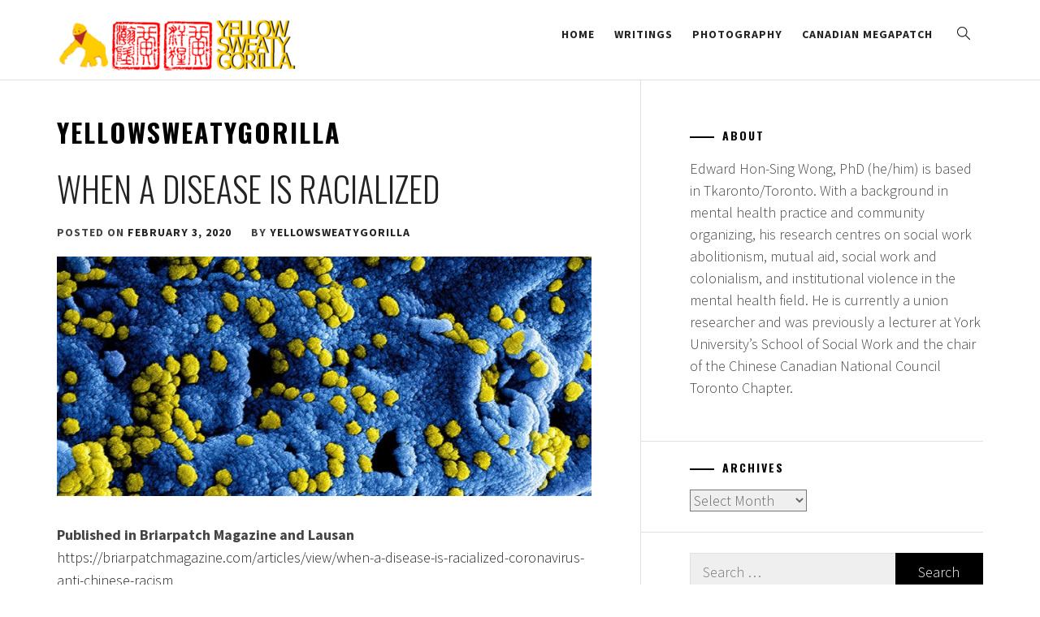

--- FILE ---
content_type: text/javascript
request_url: http://yellowsweatygorilla.com/wp-content/themes/flash-blog/js/script.js?ver=6.2.8
body_size: 802
content:
jQuery(document).ready(function ($) {
    "use strict";
    $(function () {
        $(".gallery-columns-1, .wp-block-gallery.columns-1").each(function () {
            $(this).slick({
                slidesToShow: 1,
                slidesToScroll: 1,
                fade: true,
                autoplay: true,
                autoplaySpeed: 8000,
                infinite: true,
                dots: true,
                nextArrow: '<i class="nav icon-right"></i>',
                prevArrow: '<i class="nav icon-left"></i>',
            });
        });
    });

    $(function () {
        jQuery('.widget-area').theiaStickySidebar({
            additionalMarginTop: 30
        });
    });

    $(function () {
        var pageSection = $(".header-image");
        pageSection.each(function (indx) {
            if ($(this).attr("data-background")) {
                $(this).css("background-image", "url(" + $(this).data("background") + ")");
            }
        });
    });

    $(function () {
        $('.icon-search').on('click', function() {
            $('body').toggleClass('united-model');
        });
        $('.cross-exit').on('click', function() {
            $('body').removeClass('united-model');
        });
    });

    $(window).scroll(function () {
        if ($(this).scrollTop() > 100) {
            $('.scroll-up').fadeIn();
        } else {
            $('.scroll-up').fadeOut();
        }
    });

    $('.scroll-up').on("click", function (e) {
        $("html, body").animate({scrollTop: 0}, 600);
        return false;
    });

    $(".gallery, .blocks-gallery-item, div.zoom-gallery").each(function () {
        $(this).magnificPopup({
            delegate: 'a',
            type: 'image',
            closeOnContentClick: false,
            closeBtnInside: false,
            mainClass: 'mfp-with-zoom mfp-img-mobile',
            image: {
                verticalFit: true,
                titleSrc: function (item) {
                    return item.el.attr('title');
                }
            },
            gallery: {
                enabled: true
            },
            zoom: {
                enabled: true,
                duration: 300,
                opener: function (element) {
                    return element.find('img');
                }
            }
        });
    });
});